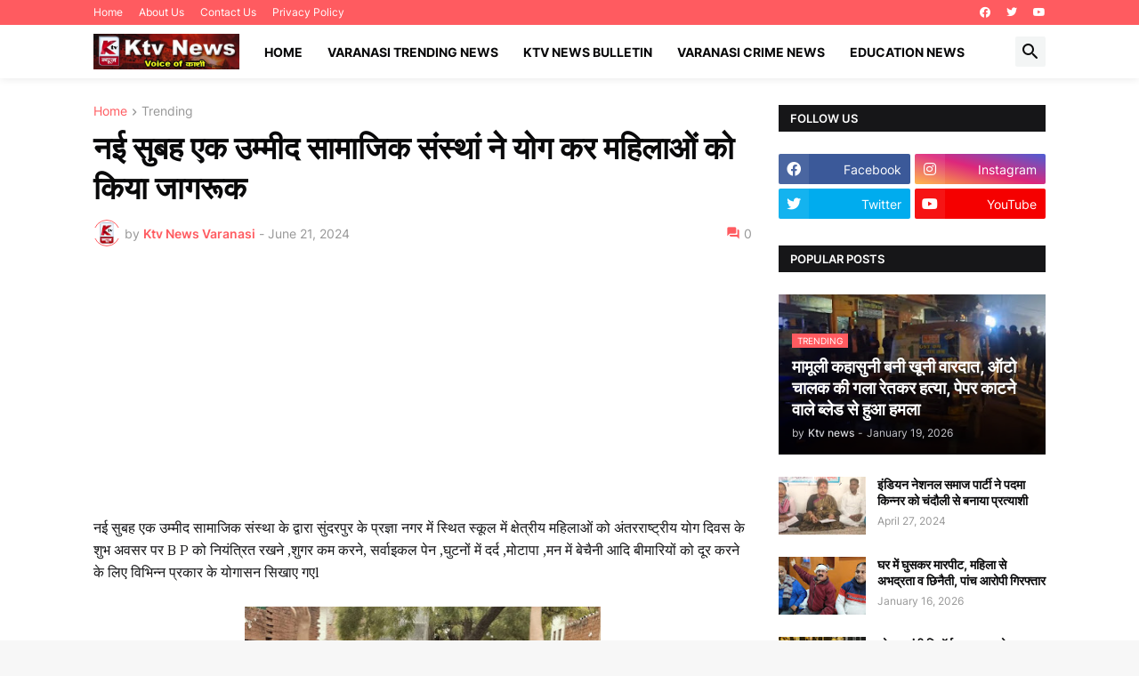

--- FILE ---
content_type: text/html; charset=utf-8
request_url: https://www.google.com/recaptcha/api2/aframe
body_size: 267
content:
<!DOCTYPE HTML><html><head><meta http-equiv="content-type" content="text/html; charset=UTF-8"></head><body><script nonce="zoIIw587krnddCQZ-6c2lg">/** Anti-fraud and anti-abuse applications only. See google.com/recaptcha */ try{var clients={'sodar':'https://pagead2.googlesyndication.com/pagead/sodar?'};window.addEventListener("message",function(a){try{if(a.source===window.parent){var b=JSON.parse(a.data);var c=clients[b['id']];if(c){var d=document.createElement('img');d.src=c+b['params']+'&rc='+(localStorage.getItem("rc::a")?sessionStorage.getItem("rc::b"):"");window.document.body.appendChild(d);sessionStorage.setItem("rc::e",parseInt(sessionStorage.getItem("rc::e")||0)+1);localStorage.setItem("rc::h",'1769245747968');}}}catch(b){}});window.parent.postMessage("_grecaptcha_ready", "*");}catch(b){}</script></body></html>